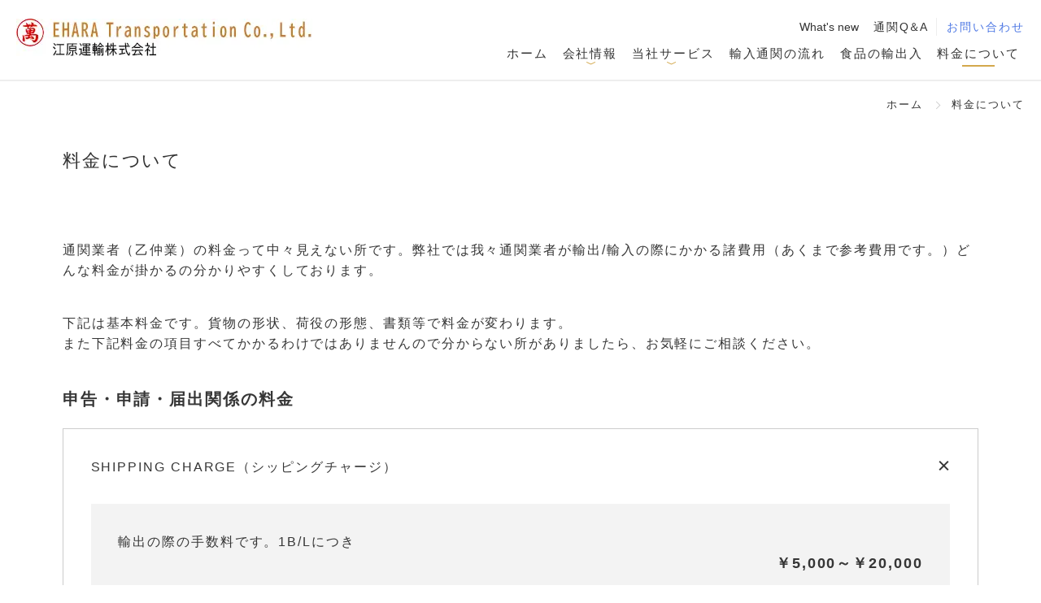

--- FILE ---
content_type: text/html; charset=UTF-8
request_url: https://www.euk.co.jp/charge.php
body_size: 6594
content:
<!DOCTYPE html>
<html lang="ja">
<head prefix="og: https://ogp.me/ns#">
<meta charset="utf-8">
<title>料金について｜江原運輸株式会社</title>
<meta name="description" content="通関業者（乙仲業）の料金って中々見えない所です。弊社では我々通関業者が輸出/輸入の際にかかる諸費用（あくまで参考費用です。）どんな料金が掛かるの分かりやすくしております。">
<meta name="viewport" content="width=device-width,initial-scale=1.0">
<link rel="stylesheet" href="https://www.euk.co.jp/css/page-charge.css">
<link rel="stylesheet" href="https://www.euk.co.jp/css/reset.css">
<link rel="stylesheet" href="https://www.euk.co.jp/css/layout.css?03">

<link rel="apple-touch-icon" sizes="180x180" href="https://www.euk.co.jp/favicons/apple-touch-icon.png">
<link rel="icon" sizes="32x32" href="https://www.euk.co.jp/favicons/favicon-32x32.png">
<link rel="icon" sizes="16x16" href="https://www.euk.co.jp/favicons/favicon-16x16.png">
<link rel="manifest" href="https://www.euk.co.jp/favicons/site.webmanifest">
<link rel="mask-icon" href="https://www.euk.co.jp/favicons/safari-pinned-tab.svg" color="#4e78e4">
<meta name="msapplication-TileColor" content="#4e78e4">
<meta name="theme-color" content="#ffffff">
<meta property="og:locale" content="ja_JP">
<meta property="og:type" content="article">
<meta property="og:url" content="https://www.euk.co.jp/charge.php">
<meta property="og:image" content="https://www.euk.co.jp/img/top-slide/staff.jpg">
<meta property="og:site_name" content="江原運輸株式会社">
<meta property="og:title" content="料金について｜江原運輸株式会社">
<meta property="og:description" content="通関業者（乙仲業）の料金って中々見えない所です。弊社では我々通関業者が輸出/輸入の際にかかる諸費用（あくまで参考費用です。）どんな料金が掛かるの分かりやすくしております。">
<script type="application/ld+json">
  {
      "@context": "https://schema.org",
      "@type": "BreadcrumbList",
      "itemListElement": [
          {
              "@type": "ListItem",
              "position": 1,
              "name": "江原運輸株式会社",
              "item": "https://www.euk.co.jp/"
          },{
              "@type": "ListItem",
              "position": 2,
              "name": "料金について",
              "item": "https://www.euk.co.jp/charge.php"
          }
      ]
  }
</script>
</head>
<body id="hero">
	<header id="header" class="DownMove">
		<div class="header-area">
			<a href="/">
				<picture>
					<source srcset="/img/logo-top.webp" type="image/webp">
					<img src="/img/logo-top.jpg" width="364" height="46" alt="江原運輸株式会社">
				</picture>
			</a>
			<nav class="nav-pc">
			<div class="menu-top">
	<ul>
		<li><a class="space0" href="/eharaunyu/">What's new</a></li>
		<li><a href="/qa.php">通関<span class="space0">Q＆A</span></a></li>
	<!--	<li><a href="/customer.php">お客様の声</a></li>  -->
		<li><a href="/contact.php">お問い合わせ</a></li>
	</ul>
</div>
<div class="menu-main">
	<ul class="gn-lists">
		<li><a href="/">ホーム</a></li>
		<li class="g-list">
			<a href="/company/">会社情報</a>
			<div class="dd-lists">
				<div class="dd-flex">
					<div class="dd-left">
						<a class="arrow1" href="/company/">会社情報</a>
					</div>				
					<div class="dd-right">
						<ul>
							<li><a class="arrow2" href="/company/overview.php">会社概要</a></li>
							<li><a class="arrow2" href="/company/ceo.php">社長の挨拶</a></li>
							<li><a class="arrow2" href="/company/concept.php">企業理念</a></li>
							<li><a class="arrow2" href="/company/history.php">沿革</a></li>
						</ul>
					</div>
				</div>
			</div>
		</li>
		<li class="g-list">
			<a href="/service/">当社サービス</a>
			<div class="dd-lists">
				<div class="dd-flex">
					<div class="dd-left">
						<a class="arrow1" href="/service/">当社サービス</a>
					</div>				
					<div class="dd-right">
						<ul>
							<li><a class="arrow2" href="/service/agent.php">輸出入通関代行</a></li>
							<li><a class="arrow2" href="/service/transport.php">海上輸送方法</a></li>
							<li><a class="arrow2" href="/service/packing.php">梱包作業</a></li>
							<li><a class="arrow2" href="/service/bonded.php">保税蔵置場入出庫、保管作業</a></li>
							<li><a class="arrow2" href="/service/delivery.php">国内配送</a></li>
							<li><a class="arrow2" href="/service/system.php">超速通関システム</a></li>
							<li><a class="arrow2" href="/service/insurance.php">海上保険代理店</a></li>
						</ul>
					</div>
				</div>
			</div>
		</li>
		<li><a href="/trade_flow.php">輸入通関の流れ</a></li>
		<li><a href="/food_import.php">食品の輸出入</a></li>
		<li><a href="/charge.php">料金について</a></li>
	</ul>
</div>
			</nav>
			<div class="openbtn"><span>-</span><span>-</span><span>-</span></div>
			<nav id="g-nav">
	<div id="g-nav-list">
		<ul class="gnav-lists">
			<li><a href="/">ホーム</a></li>
			<li>
				<a href="/company/">会社情報</a>
			    <input type="checkbox" id="Panel1" class="on-off">
			    <label for="Panel1"></label>
			    <ul class="acod height200">
			        <li><a href="/company/overview.php">会社概要</a></li>
					<li><a href="/company/ceo.php">社長の挨拶</a></li>
					<li><a href="/company/concept.php">企業理念</a></li>
					<li><a href="/company/history.php">沿革</a></li>
			    </ul>
			</li>
			<li>
				<a href="/service/">当社サービス</a>
				<input type="checkbox" id="Panel2" class="on-off">
				<label for="Panel2"></label>
			    <ul class="acod height300">
			        <li><a href="/service/agent.php">輸出入通関代行</a></li>
					<li><a href="/service/transport.php">海上輸送方法</a></li>
					<li><a href="/service/packing.php">梱包作業</a></li>
					<li><a href="/service/bonded.php">保税蔵置場入出庫、保管作業</a></li>
					<li><a href="/service/delivery.php">国内配送</a></li>
					<li><a href="/service/system.php">超速通関システム</a></li>
					<li><a href="/service/insurance.php">海上保険代理店</a></li>
			    </ul>
		    </li>
			<li><a href="/trade_flow.php">輸出入通関の流れ</a></li>
			<li><a href="/food_import.php">食品の輸出入</a></li>
			<li><a href="/charge.php">料金について</a></li>
			<li>
				<div class="menu-bottom">
					<ul>
						<li><a class="space0" href="/eharaunyu/">What's new</a></li>
						<li><a href="/qa.php">通関Q＆A</a></li>
					<!--	<li><a href="/customer.php">お客様の声</a></li>  -->
						<li><a href="/contact.php">お問い合わせ</a></li>
					</ul>
				</div>
			</li>
		</ul>
	</div>
</nav>
		</div>
	</header>
<main>
	<div id="container">
		<div class="breadcrumb">
			<ol>
				<li><a href="/">ホーム</a></li>
				<li><span>料金について</span></li>
			</ol>
		</div>
		<div class="main-h1"><h1>料金について</h1></div>

		<div id="head-up" class="wraper">
			<p class="mgn-b40">通関業者（乙仲業）の料金って中々見えない所です。弊社では我々通関業者が輸出/輸入の際にかかる諸費用（あくまで参考費用です。）どんな料金が掛かるの分かりやすくしております。</p>
			<p class="mgn-b40">下記は基本料金です。貨物の形状、荷役の形態、書類等で料金が変わります。<br>また下記料金の項目すべてかかるわけではありませんので分からない所がありましたら、お気軽にご相談ください。</p>
			<h2>申告・申請・届出関係の料金</h2>
			<div class="accordion-area mgn-b40">
				<dl>
					<dt class="title">SHIPPING CHARGE（シッピングチャージ）</dt>
					<dd  class="box">輸出の際の手数料です。1B/Lにつき<div class="price">￥5,000～￥20,000</div></dd>
				</dl>
				<dl>
					<dt class="title">HANDLING CHARGE（ハンドリングチャージ）</dt>
					<dd  class="box">輸入の際の手数料です。1B/Lにつき<div class="price">￥5,000～￥20,000</div></dd>
				</dl>
				<dl>
					<dt class="title">輸出（積戻し）通関料</dt>
					<dd  class="box">1件の基本料金（欄数で件数は増加します。）<br>1欄～3欄　（1件）<br>4欄～8欄　（2件）<br>9欄～13欄（3件）<br>14欄～18欄（4件）<div class="price">￥5,900～/件</div></dd>
				</dl>
				<dl>
					<dt class="title">輸入通関料、取り止め再輸入</dt>
					<dd  class="box">1件の基本料金（欄数で件数は増加します。）<br>1欄～2欄（1件）<br>3欄～6欄（2件）<br>７欄～１０（3件）<br>11欄～14欄（4件）<div class="price">￥11,800～/件</div></dd>
				</dl>
				<dl>
					<dt class="title">保税運送(OLT)申請料</dt>
					<dd  class="box">輸入貨で外貨の運送する場合に申請が必要です。輸出貨の場合は必要ありません。<div class="price">￥5,100</div></dd>
				</dl>
				<dl>
					<dt class="title">検査立合手数料</dt>
					<dd  class="box">1件検査の立合のみの出張料金となります。その他コンテナ開扉、荷ぐり作業が発生した場合は別途ご相談となります。<div class="price">￥5,000～￥20,000</div></dd>
				</dl>
				<dl>
					<dt class="title">輸出時危険品関係書類作成料</dt>
					<dd  class="box">「危険物明細書（赤紙）」「危険物・有害物事前連絡表」作成<br>貿易上の危険物を輸出する場合に船会社に提出する書類です。<div class="price">￥5,000＋印紙代</div></dd>
				</dl>
				<dl>
					<dt class="title">滅却承認申請料</dt>
					<dd  class="box">滅却や廃棄は外国貨物を輸入した際、税関検査等で輸入できない貨物があった場合や食品などで腐敗等、関税を払わないで滅却したいとかの場合に税関に申請を出します。滅却には通常、決められた滅却場所に運送して滅却します。また滅却後には滅却証明を税関に提示しなければなりません。<div class="price">￥5,000</div></dd>
				</dl>
				<dl>
					<dt class="title">食品届申請料</dt>
					<dd  class="box">厚生労働大臣に対して「食品等輸入届出書」を作成、提出を代行致します。<div class="price">￥5,000～￥10,000</div></dd>
				</dl>
				<dl>
					<dt class="title">植検申請料</dt>
					<dd  class="box">野菜や植物を輸入する場合には植物防疫所に対して「植物、輸入禁止品等輸入検査申請」をして必要な場合は検査を受けなければなりません。この申請の作成から本申請まで代行致します。<div class="price">￥5,000～</div></dd>
				</dl>
				<dl>
					<dt class="title">動検申請料</dt>
					<dd  class="box"><div class="price">￥5,000～</div></dd>
				</dl>
				<dl>
					<dt class="title">その他申告以外の申請、届出</dt>
					<dd  class="box">外国貨物の取扱い届/倉入れ承認申請<br>外国貨物の取り扱い届とは保税地域で仕分けや内容点検。簡単な加工等をする場合に税関に届出をする事です。<br>倉入れ承認申請(IS)<br>保税蔵置場では輸入された外国貨物を搬入の日から3か月を超えて蔵置する事ができません。ですので3か月を超える前に税関に申請をすればそれから最長で2年間置くことができます。<div class="price">￥1,300</div></dd>
				</dl>
			</div>
			<h2>作業・荷役関係の料金</h2>
			<div class="accordion-area mgn-b40">
				<dl>
					<dt class="title">コンテナ運送料（ドレージ）</dt>
					<dd  class="box">輸出時にコンテナをＣＹ（コンテナヤード）まで運送する料金。輸入時にお客様の元へ又はデバンニング倉庫へ持ち込む運送料です。<br>２０Ｆ（ドライ）<br>４０Ｆ（ドライ）<br>２０Ｆ（オープントップ）<br>４０Ｆ（オープントップ）<br>２０Ｆ（フラットラック）<br>４０Ｆ（フラットラック）<br>２０Ｆ（リーファー）<br>４０Ｆ（リーファー）<br>運送料はコンテナの種類や距離によって変わります。<div class="price">別途相談、お問合せください。</div></dd>
				</dl>
				<dl>
					<dt class="title">入出庫バンニング、入出庫デバンニング料</dt>
					<dd  class="box">入庫料＋出庫料＋コンテナ詰め又はコンテナ出しの1M3の料金です。<br>１Ｍ３とは１立法メートル（縦、横、高さ）です。<br>カートンのバラ積込作業、パレットやケース作業によって変わります。通常カートンバラ作業の方が割高となります。<div class="price">￥1,300～￥3,500</div></dd>
				</dl>
				<dl>
					<dt class="title">貨物シフト料</dt>
					<dd  class="box">保税地域に一旦パレット等で蔵置後、なんらかの理由で	場所を変えたり、移動した場合にかかる料金です。通常はかかりません。<div class="price">＊＊＊＊＊</div></dd>
				</dl>
				<dl>
					<dt class="title">保管料</dt>
					<dd  class="box">貨物の保管に関する料金です。保管料の料金は基本的に2種類あります。<br>Ｍ３/日<br>１Ｍ３（縦横高さ/LWH）X 基本料金 X 1日<br>Ｍ３建ての保険料計算となります。<br>次に期計算方式です。これは冷凍倉庫などで多い計算方式です。大体2期制が多いです。<br>例えば一か月を15日ごとに1期、2期と分け1日から15日に１Ｍ３入庫したら一回しか料金はかかりません。ただし16日まで貨物があった場合は16日に出庫しようが30日まであっても倍の料金がかかる保管システムになります。<div class="price">別途相談、お問合せください。</div></dd>
				</dl>
				<dl>
					<dt class="title">検数料</dt>
					<dd  class="box">この料金は貨物の数量を数える料金となります。保税蔵置場の許可の条件として貨物の管理がしっかり出来ている事となっています。税金がかかってくる外国貨物の管理には国（税関）からより一層の管理が求められています。外国貨物の数量、あるいはこれから外国貨物になるものについて、間違えたりしたら大変になります。そういった概念で検数にはそれ専門の業者が存在しています。また輸出の際には検数業者が証明書を出してくれます。輸入者様と貨物到着時に数が合わないなどのトラブルがあった場合、この証明書があると有利になります。	もちろん1個や2個であれば倉庫側のタリー（検数）で大丈夫ですのでかからない料金になります。<div class="price">＊＊＊＊＊</div></dd>
				</dl>
				<dl>
					<dt class="title">バンニング証明書発行料</dt>
					<dd  class="box">検数の証明書発行量です。お客様が必要な場合に発生致します。<div class="price">別途相談、お問合せください。</div></dd>
				</dl>
				<dl>
					<dt class="title">検量料</dt>
					<dd  class="box">港湾や通関業者、乙仲にかかる荷役料金のもとになるものは	Ｍ３（縦横高さ/LWH)です。　この数字に基本料金がかかってきます。　５Ｍ３しかないものを１０Ｍ３と請求する業者？日本ではまずいないと思いますが・・それを検量業者さんが証明してくれます。要求すればこちらも証明書（メジャーリスト）を発行してもらえます。<div class="price">別途相談、お問合せください。</div></dd>
				</dl>
				<dl>
					<dt class="title">メジャーリスト料</dt>
					<dd  class="box">上記の証明書発行量です。お客様が必要な場合に発生致します。<div class="price">別途相談、お問合せください。</div></dd>
				</dl>
				<dl>
					<dt class="title">マーク貼り作業料</dt>
					<dd  class="box">外装カートンにSHIPPING MARK（シッピングマーク）を貼る作業です。NO MARKであればかかりません。<div class="price">＊＊＊＊＊</div></dd>
				</dl>
				<dl>
					<dt class="title">パレット梱包料</dt>
					<dd  class="box">梱包の形態で料金が変わってきます。<div class="price">別途相談、お問合せください。</div></dd>
				</dl>
				<dl>
					<dt class="title">ケース（木箱）梱包料</dt>
					<dd  class="box">Ｍ３（立法メートル）でご料金がかかります。<div class="price">￥5,000～￥20,000</div></dd>
				</dl>
				<dl>
					<dt class="title">スキッド梱包料</dt>
					<dd  class="box"><div class="price"></div></dd>
				</dl>
				<dl>
					<dt class="title">バリヤ梱包料</dt>
					<dd  class="box"><div class="price"></div></dd>
				</dl>
				<dl>
					<dt class="title">クレート梱包料</dt>
					<dd  class="box"><div class="price"></div></dd>
				</dl>
				<dl>
					<dt class="title">ドレージ料（コンテナ運送料）</dt>
					<dd  class="box">ヤード～デバン、バンニング場所～ヤード又はバンプール。往復のラウンド料金となっております。距離によって料金が変わってきます。<div class="price">別途相談、お問合せください。</div></dd>
				</dl>
				<dl>
					<dt class="title">トラック運送料</dt>
					<dd  class="box">4トンウィング<br>4トン平ボディ<br>大型ウィング<br>大型平ボディ<br>大型増トン車<br>低床トレーラー　各種<br>
※貨物の大きさや重さによってトラックの選定が変わります。ご料金の方はドレージ料と同じで距離で変わりますのでお気軽にご相談ください。<div class="price">別途相談、お問合せください。</div></dd>
				</dl>
				<dl>
					<dt class="title">ショアリング（輸出）</dt>
					<dd  class="box">輸出の際コンテナ詰（バンニング）時に貨物が動かないように固定する作業になります。コンテナの扉付近までピッタリの場合この料金はかかりません。<br>パレットの場合はエアーバック＆手前の根止め作業<br>カートンの場合は手前までピッタリ積み付けする事が多いのでかからない事が多いです。<br>この料金もドライコンテナは格安となります。オープントップやフラットラックコンテナの場合はショアリング材の量も多くなり割高となります。<div class="price">別途相談、お問合せください。</div></dd>
				</dl>
				<dl>
					<dt class="title">アンショアリング（輸入）</dt>
					<dd  class="box">この料金はコンテナの輸入時、デバンニング（バン出し）作業にかかる料金です。ショアリングされた固縛材を取りはずす料金になります。こちらも作業料によって料金は変わってきます。<div class="price">別途相談、お問合せください。</div></dd>
				</dl>
				<dl>
					<dt class="title">廃材処理料金</dt>
					<dd  class="box">この料金はアンショアリングの際、ゴミとして発生したショアリング材を廃棄する料金です。こちらもその廃材の量によって変わります。<div class="price">別途相談、お問合せください。</div></dd>
				</dl>
			</div>
			<h2>輸出入のお見積り例（基本料）</h2>
			<p class="mgn-b40">※CYとはコンテナヤードの略でコンテナ単位で取り扱う場所です。<br>※CFSとはコンテナフレイとステーションの略でコンテナ未満の貨物を取り扱う場所です。</p>
			<div id="fee-wrap">
				<div>
					<h3>CFSで輸出された場合</h3>
					<ul>
						<li>SHIPPING CHARGE(輸出取扱い手数料）</li>
						<li>輸出通関料</li>
						<li>入出庫料（保税蔵置場入出庫料）</li>
						<li>保管料（保税蔵置場保管料）</li>
						<li>検量料（貨物のＭ３、重量を計るチャージ）</li>
						<li>検数料（数量タリー※必要なければかかりません）</li>
						<li>メジャーリスト料（リクエストがあった時のみ発生致します）</li>
						<li>トラック運送料（貴社倉庫から弊社が貨物引取の場合）</li>
						<li>トラック運送料（保税蔵置場より指定ＣＦＳへの搬入）</li>
					</ul>
				</div>
				<div>
					<h3>CYで輸出された場合</h3>
					<ul>
						<li>SHIPPING CHARGE(輸出取扱い手数料）</li>
						<li>輸出通関料</li>
						<li>入出庫バンニング料（保税蔵置場入出庫バン詰め料）</li>
						<li>ショアリング料（必要のない時は発生いたしません）</li>
						<li>保管料（保税蔵置場保管料）</li>
						<li>検量料（貨物のＭ３、重量を計るチャージ）</li>
						<li>検数料（数量タリー※必要なければかかりません）</li>
						<li>メジャーリスト料（リクエストがあった時のみ発生致します）</li>
						<li>トラック運送料（貴社倉庫から弊社が貨物引取の場合）</li>
						<li>トラック運送料（保税蔵置場より指定ＣYへの搬入）</li>
					</ul>
				</div>
				<div>
					<h3>CFSで輸入された場合</h3>
					<ul>
						<li>ハンドリングチャージ（輸入取扱い手数料）</li>
						<li>輸入通関料</li>
						<li>関税、消費税、地方消費税</li>
						<li>トラック運送料（ＣＦＳから保税蔵置場に持ち込む場合）</li>
						<li>OLT（保税運送申請料）外貨で保税蔵置場に持ちこむ場合</li>
						<li>入出庫料</li>
						<li>トラック運送料（CFSから保税蔵置場までの運送料）</li>
						<li>トラック運送料（保税蔵置場より指定場所への搬入）</li>
					</ul>
				</div>
				<div>
					<h3>CYで輸入された場合</h3>
					<ul>
						<li>ハンドリングチャージ（輸入取扱い手数料）</li>
						<li>輸入通関料</li>
						<li>関税、消費税、地方消費税	</li>
						<li>ドレージ運送料（ＣＹから保税蔵置場に持ち込む場合）</li>
						<li>OLT（保税運送申請料）外貨で保税蔵置場に持ちこむ場合</li>
						<li>入出庫デバンニング料</li>
						<li>アンショアリング（木材等でショアリングしていた場合必要のない時は発生致しません）</li>
						<li>廃材処理料（廃材が発生した場合）</li>
						<li>トラック運送料（保税蔵置場より指定場所への搬入）</li>
					</ul>
				</div>
			</div>
		</div>
	</div>
	<section class="cta">
			<a class="cta-tel" href="tel:0456221183"><h3>電話のお問い合わせ<br>　045-622-1183　</h3></a>
			<picture class="cta-image1">
				<source srcset="/img/cta-bg1.webp" type="image/webp">
				<img src="/img/cta-bg1.jpg" width="1920" height="485" alt="お問い合わせフォームへ">
			</picture>
			<picture class="cta-image2">
				<source srcset="/img/cta-spbg.webp" type="image/webp">
				<img src="/img/cta-spbg.jpg" width="443" height="640" alt="お問い合わせフォームへ">
			</picture>
			<a href="/contact.php" class="cta-send">
				<div class="cta-text">
					<p>電話でのお問い合わせ受付時間は、9-18時（土日祝・年末年始・夏季休暇を除く）<br>営業時間外及びお見積りに関するお問い合わせはメールフォームをご利用下さい。</p>
					<p class="mail-send">Mail</p>
				</div>
			</a>
	</section>
</main>
<footer id="footer">
	<div class="footer-area">
		<div class="footer-logo">
			<picture>
				<source srcset="/img/logo-foot.webp" type="image/webp">
				<img src="/img/logo-foot.png" width="375" height="56" alt="江原運輸フッターロゴ">
			</picture>
		</div>
		<address>〒231-0801 神奈川県<br>横浜市中区新山下3丁目1番20号</address>

		<div class="footer-sitemap">
			<ul>
				<li><a href="/company/">会社情報</a></li>
				<li><a href="/service/">当社サービス</a></li>
				<li><a href="/trade_flow.php">輸入通関の流れ</a></li>
				<li><a href="/food_import.php">食品の輸出入</a></li>
				<li><a href="/charge.php">料金について</a></li>
			</ul>
			<ul class="btm-n">
				<li><a class="space0" href="/eharaunyu/">What's new</a></li>
				<li><a href="/qa.php">通関<span class="space0">Q＆A</span></a></li>
			<!--	<li><a href="/customer.php">お客様の声</a></li>  -->
				<li><a href="/contact.php">お問い合わせ</a></li>
				<li><a href="/contact.php">個人情報保護方針</a></li>
			</ul>
		</div>

		<small>&copy;2026 EHARA Transportation Co.,Ltd.</small>
		<div id="pagetop"><a href="#hero"><span class="sp-none">PAGE TOP</span><span class="arrow-ft">≫</span></a></div>
	</div>
</footer>
<!--=============JS ===============--> 
<script src="/js/jquery-3.7.1.min.js"></script>
<script src="/js/header.js?06"></script>
<script src="/js/accordion.js"></script>
</body>
</html>


--- FILE ---
content_type: text/css
request_url: https://www.euk.co.jp/css/page-charge.css
body_size: 826
content:
@charset "utf-8";
/*=料金ページ=*/
.menu-main li:nth-child(6)::after {
	content: '';
	display: block;
	position: absolute;
	left: 50%; 
	margin-left: -20px;
	bottom: -4px; 
	width: 40px; /* 下線の幅 */
	height: 2px; /* 下線の太さ */
	background-color: #d3a84c;
}
.menu-main .dd-flex li:nth-child(6)::after {
	content: unset;
}
/*アコーディオン全体*/
.accordion-area dl{
    margin: 20px 0;
    display: block;
    border: 1px solid #ccc;
}
/*アコーディオンタイトル*/
.title {
    position: relative;/*+マークの位置基準とするためrelative指定*/
    cursor: pointer;
    font-size:1rem;
    font-weight: normal;
    padding: 3%;
    transition: all .5s ease;
}
/*アイコンの＋と×*/
.title::before,
.title::after{
    position: absolute;
    content:'';
    width: 15px;
    height: 2px;
    background-color: #333;
}
.title::before{
    top:48%;
    right: 3%;
    transform: rotate(0deg);
}
.title::after{ 
    top:48%;
    right: 3%;
    lright: 15px;
    transform: rotate(90deg);
}
/*　closeというクラスがついたら形状変化　*/
.title.close::before{
	transform: rotate(45deg);
}
.title.close::after{
	transform: rotate(-45deg);
}
/*アコーディオンで現れるエリア*/
.box {
    display: none;/*はじめは非表示*/
    background: #f3f3f3;
	margin:0 3% 3% 3%;
    padding: 3%;
}
.price{
	text-align: right;
	font-size: 18px;
	font-weight: bold;
}
#fee-wrap{
	display: flex;
	flex-wrap: wrap;
}
#fee-wrap div{
	border: 1px solid #eee;
	padding: 4%;
	width: 48%;
    margin: 0 1% 20px;
}
#fee-wrap h3{
	font-size: 17px;
    font-weight: bold;
	margin-bottom: 20px;
}
#fee-wrap h3::before{
	content:'《';
}
#fee-wrap h3::after{
	content:'》';
}
#fee-wrap li{
	font-size: 15px;
	display: block;
	position: relative;
	margin-bottom: 10px
}
#fee-wrap li::before{
	content: "・";
	position: absolute;
	left: -20px;
}
@media screen and (max-width:768px) {
	#fee-wrap div{
		width: 100%;
	}
	#fee-wrap li{
		margin-left: 20px;
	}
	.title {
		padding-right: 30px;
	}
}


--- FILE ---
content_type: text/css
request_url: https://www.euk.co.jp/css/layout.css?03
body_size: 3761
content:
@charset "utf-8";
/* レイアウトのためのCSS */
html{
  scroll-behavior: smooth;
}
body{
    background:#fff;
    font-family: "トーキング", sans-serif;
	color: #333;
	font-size:1rem;
	line-height:1.6;
	-webkit-font-smoothing: antialiased;
	-moz-osx-font-smoothing: grayscale;
	-webkit-text-size-adjust: 100%; 
	word-wrap: break-word;
    letter-spacing: 0.12em;
}
ul{
	margin:0;
	padding: 0;
	list-style: none;
}
li{
	display: inline-block;
}
a{
	color: #333;
	text-decoration: none;
    outline: none;
}

*{
    box-sizing: border-box
}

/* ヘッダー */
#header{
    /*fixedで上部固定*/
	position: fixed;
    z-index: 999;/*最前面へ*/
    background: #fff;
    width: 100%;
    border-bottom: 1px solid #eee;
}
/*　上に上がる動き　*/
#header.UpMove{
	animation: UpAnime 0.5s forwards;
}
@keyframes UpAnime{
  from {
    opacity: 1;
	transform: translateY(0);
  }
  to {
    opacity: 0;
	transform: translateY(-100px);
  }
}
/*　下に下がる動き　*/
#header.DownMove{
	animation: DownAnime 0.5s forwards;
}
@keyframes DownAnime{
  from {
  	opacity: 0;
	transform: translateY(-100px);
  }
  to {
  	opacity: 1;
	transform: translateY(0);
  }
}
.header-area{
    display: flex;
    justify-content: space-between;
    align-items: center;
    border-bottom: 1px solid #eee;
    padding: 20px;
    max-height: 100px;
    max-width: 1680px;
    margin: 0 auto;
}
/* ナビゲーション */
.nav-pc{
    text-align: right;
}
header li a,
header li span{
	position: relative;
}
header li a::after{
	content: '';
	position: absolute;
	left: 50%; 
	bottom: -4px; 
	margin-left: -20px;
	width: 40px; /* 下線の幅 */
	height: 2px; /* 下線の太さ */
	background-color: #d3a84c;
	/*アニメーションの指定*/
    transition: all .3s;
    transform: scale(0, 1);/*X方向0、Y方向1*/
    transform-origin: center top;/*上部中央基点*/
}
header li a:hover::after{
    transform: scale(1, 1);
}
.menu-top{
	margin-bottom: 8px;
}
.menu-top li:last-child a{
	color: #4e78e4;
}
.menu-top li:last-child a::after{
	background-color: #4e78e4;
}
.menu-top li:last-child{
	border-left: 1px solid #eee;
	margin: 0;
	padding-left: 12px;
}
.menu-top li{
	font-size: 14px;
    margin: 0 6px;
    position: relative;
}
.menu-main li{
	font-size: 15px;
	margin: 0 6px;
	position: relative;
}
.space0{
    letter-spacing: 0;
}
.dd-lists {
    transform: scaleY(0);/*デフォルトでは非表示の状態にしておく*/
    transform-origin: center top;/*変形を適応する基準をtopとする*/
    transition: all .3s;/*表示の変化を0.3秒に指定*/
    width: 100%;
    position: fixed;
    top: 84px;
    left: 0;
    background: #fff;
    z-index: 1000;
    padding: 20px 0 0;
    border-bottom: 1px solid #eee;
    box-shadow: 0px 10px 10px -5px gray;
}
.g-list:hover .dd-lists {
    transform: scaleY(1);/*Gナビメニューにホバーしたら表示*/
}
.g-list span{
	cursor: pointer;
}
.g-list{
	position: relative;
}
.g-list::before{
	position: absolute;
	bottom: -13px;
    left: 40%;
	content: "\3009";
	-webkit-transform: rotate(90deg);
	transform: rotate(90eg);
	color: #d3a84c;
	font-size: 12px;
	font-weight: bold;
}
.dd-flex{
	display: flex;
	justify-content: space-between;
    padding: 60px 10%;
    background: #fff;
    max-width: 1680px;
    margin: 0 auto;
}
.dd-flex a::after,
.dd-flex li a::after,{
	content: unset;
}
/*dropdownタイトル矢印*/
.dd-left a{
	position: relative;
	display: inline-block;
	font-size: 18px;
}
.dd-left a::before,
.dd-left a::after{
	position: absolute;
	top: 0;
    right: -60px;
    bottom: 0;
    left: 100px;
	margin: auto;
	content: "";
	vertical-align: middle;
	background-color: unset;
}
.arrow1::after{
	width: 7px;
	height: 7px;
	border-top: 1px solid #d3a84c;
	border-right: 1px solid #d3a84c;
	-webkit-transform: rotate(45deg);
	transform: rotate(45deg);
}
.arrow1::before{
	box-sizing: border-box;
	width: 30px;
	height: 30px;
	border: 1px solid #d3a84c;
	-webkit-border-radius: 50%;
	border-radius: 50%;
}
/*dropdownホバー*/
.dd-left a:hover{
	color: #d3a84c;
}
.arrow1:hover::after{
	-webkit-transform: rotate(45deg);
	transform: rotate(45deg);
}
/*dropdown子メニュー調整*/
.dd-right {
    width: 80%;
    text-align: left;
    padding-left: 10%;
    border-left: 1px solid #eee;
}
.dd-right li{
	margin-right: 8%;
    margin-bottom: 30px;
}
/*dropdown子メニュー矢印*/
.dd-right a{
	position: relative;
	display: inline-block;
	font-size: 15px;
}
.dd-right a::before,
.dd-right a::after{
	position: absolute;
	top: 0;
    right: -34px;
    bottom: 0;
	margin: auto;
	content: ""!important;
	vertical-align: middle;
	background-color: unset;
}
.arrow2::after{
	right: -25px!important;
    left: unset;
	width: 6px;
	height: 6px;
	border-top: 1px solid #888;
	border-right: 1px solid #888;
	-webkit-transform: rotate(45deg);
	transform: rotate(45deg);
}
.arrow2::before{
	box-sizing: border-box;
	width: 25px;
	height: 25px;
	border: 1px solid #888;
	-webkit-border-radius: 50%;
	border-radius: 50%;
}
/*dropdown子メニューホバー*/
.dd-right a:hover{
	color: #d3a84c;
}
.arrow2:hover::after{
	border-top: 1px solid #d3a84c;
	border-right: 1px solid #d3a84c;
	-webkit-transform: rotate(45deg);
	transform: rotate(45deg);
}
.arrow2:hover::before{
	border: 1px solid #d3a84c;
}
/*コンテンツ*/
main{
	padding-top: 100px;
	max-width: 1680px;
    margin: 0 auto;
}
#container{
	padding: 40px 0;
	position: relative;
}

/*下層コンテンツ*/
.breadcrumb {
	padding: 5px 20px;
	position: absolute;
    right: 0;
    top: 10px;
}
.breadcrumb li{
	margin-right: 30px;
}
.breadcrumb li:last-child{
	margin-right: 0;
}
.breadcrumb a::after{
	position: absolute;
    content: "";
    right: -20px;
    top: 5px;
    width: 6px;
    height: 6px;
    border-top: 1px solid #ccc;
    border-right: 1px solid #ccc;
    -webkit-transform: rotate(45deg);
    transform: rotate(45deg);
}
.breadcrumb a,
.breadcrumb span{
	font-size: 13px;
	position: relative;
}
.breadcrumb a:hover{
	color: #d3a84c;
}
.main-h1{
	margin: 40px 6%;
	font-size: 22px;
animation-name:blurAnime;
	animation-duration:1s;
	animation-fill-mode:forwards;
}

@keyframes blurAnime{
  from {
	filter: blur(10px);
	transform: scale(1.02);
  }

  to {
	filter: blur(0);
	transform: scale(1);
  }
}


.wraper{
	padding: 40px 6% 0;
animation-name:fadeInAnime;
animation-duration:3s;
animation-fill-mode:forwards;
opacity:0;
}

@keyframes fadeInAnime{
  from {
    opacity: 0;
  }

  to {
    opacity: 1;
  }
}


.wraper h2{
	font-size: 20px;
    font-weight: bold;
    margin-bottom: 20px;
}
.align-c{
	text-align: center;
}
.mgn-b{
    margin-bottom: 10%;
}
.mgn-b40{
	margin-bottom: 40px!important;
}
/* フッター */
#footer{
    background: #4e78e4;
    color: #fff;
}
#footer a{
    color: #fff;
}
#footer a:hover{
    color: #ccc;
}
.cta{
	position: relative;
	margin-bottom: -10px;
}
.cta-send{
	display: block;
}

.cta img{
    width: 100%;
    height: auto;
}
.cta-image2{
	display: none;
}
.cta-tel{
	position: absolute;
    top: 50%;
    left: 50%;
    margin-left: -212px;
    margin-top: -46px;
    z-index: 100;
    color: #fff;
}
.cta-tel h3{
    font-size: 20px;
    font-weight: bold;
}
.cta-text{
	position: absolute;
    top: 50%;
    left: 50%;
    -webkit-transform: translateY(-50%);
    -ms-transform: translateY(-50%);
    transform: translateY(-50%);
    width: 80%;
    margin-left: -40%;
    text-align: center;
    letter-spacing: .1em;
    border: 2px solid #fff;
    padding: 70px 40px 30px;
    line-height: initial;
    color: #fff;
}
.cta-text:hover{
	background: #d3a84c;
}
.cta-tel br,
address br{
	display: none;
}
/* Mail矢印 */
.mail-send{
	font-size: 30px;
    font-weight: bold;
    position: absolute;
    right: -11%;
    bottom: 0;
    
}
.cta-send:hover{
	opacity: 0.8;
}
.mail-send::before{
	width: 48px;
	height: 48px;
	-webkit-border-radius: 50%;
	border-radius: 50%;
	background: #fff;
	position: absolute;
	top: 0;
	margin: 45px 12px;
	content: "";
	vertical-align: middle;

}
.mail-send::after{
	left: 12px;
	width: 12px;
	height: 12px;
	border-top: 4px solid #d3a84c;
	border-right: 4px solid #d3a84c;
	-webkit-transform: rotate(45deg);
	transform: rotate(45deg);
	position: absolute;
	top: 15px;
	margin: 45px 12px;
	content: "";
	vertical-align: middle;
}

.footer-area{
	text-align: center;
	position: relative;
}
.footer-logo{
	padding: 40px 0 0;
}
address{
	font-size: 15px;
	margin-bottom: 30px;
	line-height: 1.5;
}
.footer-sitemap {
    display: inline-block;
    border-bottom: 2px solid #fff;
    border-top: 2px solid #fff;
    padding: 30px 10px;
    margin-bottom: 40px;
}
.footer-sitemap .btm-n li:nth-child(3){
	border-left: 1px solid #eee;
	margin: 0;
	padding-left: 12px;
}
.footer-sitemap li{
	font-size: 14px;
    margin: 0 6px;
}
small{
	display:block;
	letter-spacing: .1em;
	padding-bottom: 6px
}
#pagetop {
    position: absolute;
    bottom: 20px;
    right: 2%;
    z-index: 0;
    width: 45px;
	text-align: center;
	line-height: 0.8;
}
#pagetop a{
	color: #fff;
	font-size: 12px;
}
.arrow-ft{
	font-size: 30px;
	display: inline-block;
	transform: rotate( -90deg );
}
/*ハンバーガーメニュー*/
#g-nav{
    /*position:fixed;にし、z-indexの数値を大きくして前面へ*/
    position:fixed;
    z-index: 999;
    /*ナビのスタート位置と形状*/
	top:-200vh;
    left:0;
	width:100%;
    height: 100vh;/*ナビの高さ*/
	background:#fff;
    /*動き*/
	transition: all 0.6s;
}

/*アクティブクラスがついたら位置を0に*/
#g-nav.panelactive{
    top: 80px;
}

/*ナビゲーションの縦スクロール*/
#g-nav.panelactive #g-nav-list{
    /*ナビの数が増えた場合縦スクロール*/
    position: absolute;
    z-index: 500; 
    width: 100%;
    height: 80vh;/*表示する高さ*/
    overflow: auto;
    -webkit-overflow-scrolling: touch;
}

/*ナビゲーション*/
#g-nav .gnav-lists {
    /*ナビゲーション天地中央揃え*/
    position: absolute;
    z-index: 999;
    top:0;
    left: 50%;
    width: 80%;
    margin-left: -40%;
}

/*リストのレイアウト設定*/

#g-nav li{
	display: block;
	position: relative;
	border-bottom: 1px solid #d3a84c;
	padding-top: 3px;
}

#g-nav li a{
	padding:8px 10px;
	display: block;
}

/*========= ボタンのためのCSS ===============*/
.openbtn{
	position:fixed;
	right: 20px;
    z-index: 9999;/*ボタンを最前面に*/
	cursor: pointer;
    width: 50px;
    height:50px;
    display: none;
    background: #4e78e4;
}
	
/*×に変化*/	
.openbtn span{
    display: inline-block;
    transition: all .4s;
    position: absolute;
    left: 14px;
    height: 3px;
    border-radius: 2px;
	background-color: #fff;
  	width: 45%;
  	color: #4e78e4;
  }

.openbtn span:nth-of-type(1) {
	top:15px;	
}

.openbtn span:nth-of-type(2) {
	top:23px;
}

.openbtn span:nth-of-type(3) {
	top:31px;
}

.openbtn.active span:nth-of-type(1) {
    top: 18px;
    left: 18px;
    transform: translateY(6px) rotate(-45deg);
    width: 30%;
}

.openbtn.active span:nth-of-type(2) {
	opacity: 0;
}

.openbtn.active span:nth-of-type(3){
    top: 30px;
    left: 18px;
    transform: translateY(-6px) rotate(45deg);
    width: 30%;
}
/* アコーディオン */
#g-nav label {
    position: absolute;
	right: 10px;
    top: 5px;
}
#g-nav label::before {
	color: #d3a84c;
	content: '＋';
	font-size: 22px;
}
#g-nav input[type="checkbox"].on-off{
    display: none;
}

#g-nav .acod {
    -webkit-transition: all 0.5s;
    -moz-transition: all 0.5s;
    -ms-transition: all 0.5s;
    -o-transition: all 0.5s;
    transition: all 0.5s;
    margin: 0;
    padding: 0;
    list-style: none;
    background: #eee;
}

#g-nav label + .acod{
    height: 0;
    overflow: hidden;
}

#g-nav input[type="checkbox"].on-off:checked + label + .height200{
    height: 178px;
}
#g-nav input[type="checkbox"].on-off:checked + label + .height300{
    height: 310px;
}
#g-nav input[type="checkbox"].on-off:checked + label::before{
    content: '－';
}
#g-nav li:last-child {
	border-bottom: 0;
}
#g-nav .menu-bottom{
	text-align: right;
	margin-top: 20px;
}
#g-nav .menu-bottom li{
	display: block;
	border-bottom: 0;
	margin-bottom: 5px;
	
}
#g-nav .menu-bottom li a {
    padding: 0;
    font-size: 16px;
}
#g-nav .acod li a {
     margin-left: 20px;
     font-size: 15px;
}
.pg10lr {
    padding: 0 15px!important;
}
#g-nav .menu-bottom li:last-child a {
    color: #4e78e4;
    font-size: 18px;
    border-bottom:1px solid ;
}
header #g-nav li a::after, header #g-nav li span::after {
	background-color: unset!important;
}

@media screen and (max-width:1024px) {
.cta-text{
	font-size: 15px;
}
.cta-text br,
.nav-pc,
header li a:hover{
	display: none;
}
.openbtn{
	display: block;
}
}
@media screen and (max-width:768px) {
.breadcrumb {
    right: unset;
    top: unset;
    left: 0;
    bottom: 5px;
}
.mgn-b{
    margin-bottom: 20%;
}
.cta-tel {
	top: 15%;
    margin-left: -110px;
    margin-top: 0;
    line-height: 1.4;
    text-align: center;
}
.cta-text {
    padding:70px 40px 30px;
}

.cta-tel br{
	display: block;
}

}
@media screen and (max-width:480px) {
.header-area {
    padding: 20px 10px;
}
.header-area a img{
	width: 80%;
	height: auto;
}
.main-h1 {
    margin: 15px 6%;
}
.openbtn {
    right: 10px;
}
address br{
	display: block;
}
.footer-logo img{
	width: 80%;
    height: auto;
}
.cta-image1,
.sp-none{
	display: none;
}
.cta-image2{
	display: block;
}
.cta-tel {
    top: 33%;
}
.cta-text {
    padding: 100px 20px 30px;
}
.mail-send {
    right: -20px;
    bottom: -70px;
}
#pagetop {
    width: 36px;
    height: 36px;
}
#pagetop a{
    padding-left: 15px;
}
}
@media(min-width: 768px){
  a[href^="tel:"]{
    pointer-events: none;
  }
}


--- FILE ---
content_type: application/javascript
request_url: https://www.euk.co.jp/js/accordion.js
body_size: 560
content:
//アコーディオンをクリックした時の動作
$('.title').on('click', function() {//タイトル要素をクリックしたら
	$('.box').slideUp(500);//クラス名.boxがついたすべてのアコーディオンを閉じる
    
	var findElm = $(this).next(".box");//タイトル直後のアコーディオンを行うエリアを取得
    
	if($(this).hasClass('close')){//タイトル要素にクラス名closeがあれば
		$(this).removeClass('close');//クラス名を除去    
	}else{//それ以外は
		$('.close').removeClass('close'); //クラス名closeを全て除去した後
		$(this).addClass('close');//クリックしたタイトルにクラス名closeを付与し
		$(findElm).slideDown(500);//アコーディオンを開く
	}
});

//ページが読み込まれた際にopenクラスをつけ、openがついていたら開く動作※不必要なら下記全て削除
$(window).on('load', function(){
	$('.accordion-area dl:first-of-type').addClass("open"); //accordion-areaのはじめのdlにopenクラスを追加
	$(".open").each(function(index, element){	//openクラスを取得
		var Title =$(element).children('.title');	//openクラスの子要素のtitleクラスを取得
		$(Title).addClass('close');				///タイトルにクラス名closeを付与し
		var Box =$(element).children('.box');	//openクラスの子要素boxクラスを取得
		$(Box).slideDown(500);					//アコーディオンを開く
	});
});